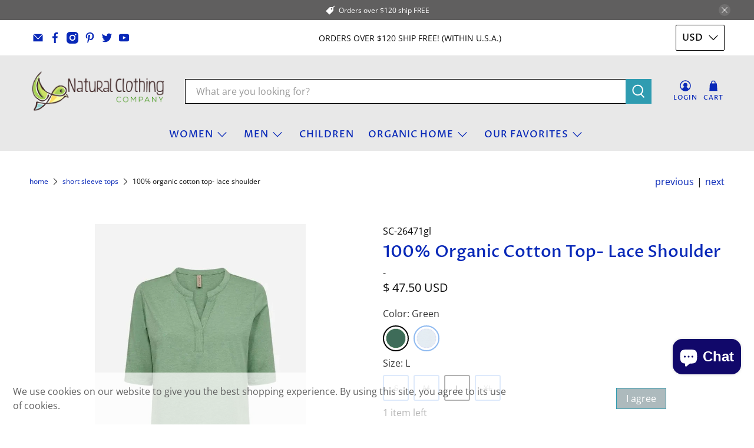

--- FILE ---
content_type: text/javascript; charset=utf-8
request_url: https://naturalclothingcompany.com/products/copy-of-organic-cotton-v-neck-top-with-lace-shoulder.js
body_size: 1937
content:
{"id":8305400348892,"title":"100% Organic Cotton  Top- Lace Shoulder","handle":"copy-of-organic-cotton-v-neck-top-with-lace-shoulder","description":"\u003cp\u003eThis pretty blouse is made of 100% organic cotton. Delicate lace detail decorates shoulders, top has a split V-neckline, sleeves are longer down to elbow—pretty, breathable organic fabric with nice generous sizing. The blouse lays nicely with a smooth feel.\u003c\/p\u003e\n\u003cp\u003eFabric: 100% organic cotton. Imported, designed in Denmark, fabricated in China or Bangladesh, no sweatshops. All the vendors are monitored and audited by Amfori, a leading Brussels organization that supports human rights through due diligence, auditing, and training. \u003c\/p\u003e\n\u003ctable height=\"135\"\u003e\n\u003ctbody\u003e\n\u003ctr\u003e\n\u003ctd\u003e \u003c\/td\u003e\n\u003ctd\u003eS\u003c\/td\u003e\n\u003ctd\u003eM\u003c\/td\u003e\n\u003ctd\u003e L\u003c\/td\u003e\n\u003ctd\u003eXL\u003c\/td\u003e\n\u003c\/tr\u003e\n\u003ctr\u003e\n\u003ctd\u003echest\u003c\/td\u003e\n\u003ctd\u003e34.6\"\/ 88cm\u003c\/td\u003e\n\u003ctd\u003e37\"\/94cm\u003c\/td\u003e\n\u003ctd\u003e39.4\"\/ 100cm\u003c\/td\u003e\n\u003ctd\u003e42\"\/ 106cm\u003c\/td\u003e\n\u003c\/tr\u003e\n\u003ctr\u003e\n\u003ctd\u003ewaist\u003c\/td\u003e\n\u003ctd\u003e-\u003cbr\u003e\n\u003c\/td\u003e\n\u003ctd\u003e-\u003cbr\u003e\n\u003c\/td\u003e\n\u003ctd\u003e-\u003cbr\u003e\n\u003c\/td\u003e\n\u003ctd\u003e-\u003cbr\u003e\n\u003c\/td\u003e\n\u003c\/tr\u003e\n\u003ctr\u003e\n\u003ctd\u003ehip\u003c\/td\u003e\n\u003ctd\u003e38\"\/ 96cm\u003c\/td\u003e\n\u003ctd\u003e40.2\"\/ 102cm\u003c\/td\u003e\n\u003ctd\u003e26.7\"\/ 108cm\u003c\/td\u003e\n\u003ctd\u003e26.7\"\/ 114cm\u003c\/td\u003e\n\u003c\/tr\u003e\n\u003c\/tbody\u003e\n\u003c\/table\u003e","published_at":"2024-02-19T23:10:27-08:00","created_at":"2024-02-19T22:02:35-08:00","vendor":"SoyaConcept","type":"Women's Short Sleeve Top","tags":["26471","Babette","cotton clothing","organic cotton blouse","short sleeve top","soft shirt","women's blouse"],"price":4750,"price_min":4750,"price_max":4750,"available":true,"price_varies":false,"compare_at_price":null,"compare_at_price_min":0,"compare_at_price_max":0,"compare_at_price_varies":false,"variants":[{"id":44523162337500,"title":"Green \/ S","option1":"Green","option2":"S","option3":null,"sku":"SC-26471gs","requires_shipping":true,"taxable":true,"featured_image":{"id":39924146897116,"product_id":8305400348892,"position":5,"created_at":"2024-02-19T23:08:30-08:00","updated_at":"2024-02-19T23:08:30-08:00","alt":"SoyaConcept Women's Short Sleeve Top Green \/ S 100% Organic Cotton  Top- Lace Shoulder","width":624,"height":873,"src":"https:\/\/cdn.shopify.com\/s\/files\/1\/0802\/5849\/files\/soyaconcept-women-s-short-sleeve-top-green-s-100-organic-cotton-top-lace-shoulder-sc-26471g-39924142571740.jpg?v=1708412910","variant_ids":[44523162337500,44523162370268,44523162403036,44523162435804]},"available":false,"name":"100% Organic Cotton  Top- Lace Shoulder - Green \/ S","public_title":"Green \/ S","options":["Green","S"],"price":4750,"weight":170,"compare_at_price":null,"inventory_quantity":0,"inventory_management":"shopify","inventory_policy":"deny","barcode":"5715287975457","featured_media":{"alt":"SoyaConcept Women's Short Sleeve Top Green \/ S 100% Organic Cotton  Top- Lace Shoulder","id":32544598327516,"position":5,"preview_image":{"aspect_ratio":0.715,"height":873,"width":624,"src":"https:\/\/cdn.shopify.com\/s\/files\/1\/0802\/5849\/files\/soyaconcept-women-s-short-sleeve-top-green-s-100-organic-cotton-top-lace-shoulder-sc-26471g-39924142571740.jpg?v=1708412910"}},"requires_selling_plan":false,"selling_plan_allocations":[]},{"id":44523162370268,"title":"Green \/ M","option1":"Green","option2":"M","option3":null,"sku":"SC-26471gm","requires_shipping":true,"taxable":true,"featured_image":{"id":39924146897116,"product_id":8305400348892,"position":5,"created_at":"2024-02-19T23:08:30-08:00","updated_at":"2024-02-19T23:08:30-08:00","alt":"SoyaConcept Women's Short Sleeve Top Green \/ S 100% Organic Cotton  Top- Lace Shoulder","width":624,"height":873,"src":"https:\/\/cdn.shopify.com\/s\/files\/1\/0802\/5849\/files\/soyaconcept-women-s-short-sleeve-top-green-s-100-organic-cotton-top-lace-shoulder-sc-26471g-39924142571740.jpg?v=1708412910","variant_ids":[44523162337500,44523162370268,44523162403036,44523162435804]},"available":false,"name":"100% Organic Cotton  Top- Lace Shoulder - Green \/ M","public_title":"Green \/ M","options":["Green","M"],"price":4750,"weight":170,"compare_at_price":null,"inventory_quantity":0,"inventory_management":"shopify","inventory_policy":"deny","barcode":"5715287975464","featured_media":{"alt":"SoyaConcept Women's Short Sleeve Top Green \/ S 100% Organic Cotton  Top- Lace Shoulder","id":32544598327516,"position":5,"preview_image":{"aspect_ratio":0.715,"height":873,"width":624,"src":"https:\/\/cdn.shopify.com\/s\/files\/1\/0802\/5849\/files\/soyaconcept-women-s-short-sleeve-top-green-s-100-organic-cotton-top-lace-shoulder-sc-26471g-39924142571740.jpg?v=1708412910"}},"requires_selling_plan":false,"selling_plan_allocations":[]},{"id":44523162403036,"title":"Green \/ L","option1":"Green","option2":"L","option3":null,"sku":"SC-26471gl","requires_shipping":true,"taxable":true,"featured_image":{"id":39924146897116,"product_id":8305400348892,"position":5,"created_at":"2024-02-19T23:08:30-08:00","updated_at":"2024-02-19T23:08:30-08:00","alt":"SoyaConcept Women's Short Sleeve Top Green \/ S 100% Organic Cotton  Top- Lace Shoulder","width":624,"height":873,"src":"https:\/\/cdn.shopify.com\/s\/files\/1\/0802\/5849\/files\/soyaconcept-women-s-short-sleeve-top-green-s-100-organic-cotton-top-lace-shoulder-sc-26471g-39924142571740.jpg?v=1708412910","variant_ids":[44523162337500,44523162370268,44523162403036,44523162435804]},"available":true,"name":"100% Organic Cotton  Top- Lace Shoulder - Green \/ L","public_title":"Green \/ L","options":["Green","L"],"price":4750,"weight":170,"compare_at_price":null,"inventory_quantity":1,"inventory_management":"shopify","inventory_policy":"deny","barcode":"5715287975471","featured_media":{"alt":"SoyaConcept Women's Short Sleeve Top Green \/ S 100% Organic Cotton  Top- Lace Shoulder","id":32544598327516,"position":5,"preview_image":{"aspect_ratio":0.715,"height":873,"width":624,"src":"https:\/\/cdn.shopify.com\/s\/files\/1\/0802\/5849\/files\/soyaconcept-women-s-short-sleeve-top-green-s-100-organic-cotton-top-lace-shoulder-sc-26471g-39924142571740.jpg?v=1708412910"}},"requires_selling_plan":false,"selling_plan_allocations":[]},{"id":44523162435804,"title":"Green \/ XL","option1":"Green","option2":"XL","option3":null,"sku":"SC-26471gxl","requires_shipping":true,"taxable":true,"featured_image":{"id":39924146897116,"product_id":8305400348892,"position":5,"created_at":"2024-02-19T23:08:30-08:00","updated_at":"2024-02-19T23:08:30-08:00","alt":"SoyaConcept Women's Short Sleeve Top Green \/ S 100% Organic Cotton  Top- Lace Shoulder","width":624,"height":873,"src":"https:\/\/cdn.shopify.com\/s\/files\/1\/0802\/5849\/files\/soyaconcept-women-s-short-sleeve-top-green-s-100-organic-cotton-top-lace-shoulder-sc-26471g-39924142571740.jpg?v=1708412910","variant_ids":[44523162337500,44523162370268,44523162403036,44523162435804]},"available":false,"name":"100% Organic Cotton  Top- Lace Shoulder - Green \/ XL","public_title":"Green \/ XL","options":["Green","XL"],"price":4750,"weight":170,"compare_at_price":null,"inventory_quantity":0,"inventory_management":"shopify","inventory_policy":"deny","barcode":"5715287975488","featured_media":{"alt":"SoyaConcept Women's Short Sleeve Top Green \/ S 100% Organic Cotton  Top- Lace Shoulder","id":32544598327516,"position":5,"preview_image":{"aspect_ratio":0.715,"height":873,"width":624,"src":"https:\/\/cdn.shopify.com\/s\/files\/1\/0802\/5849\/files\/soyaconcept-women-s-short-sleeve-top-green-s-100-organic-cotton-top-lace-shoulder-sc-26471g-39924142571740.jpg?v=1708412910"}},"requires_selling_plan":false,"selling_plan_allocations":[]},{"id":44523162468572,"title":"Crystal Blue \/ S","option1":"Crystal Blue","option2":"S","option3":null,"sku":"SC-26471bs","requires_shipping":true,"taxable":true,"featured_image":{"id":39924146864348,"product_id":8305400348892,"position":4,"created_at":"2024-02-19T23:08:28-08:00","updated_at":"2024-02-19T23:08:28-08:00","alt":"SoyaConcept Women's Short Sleeve Top Crystal Blue \/ S 100% Organic Cotton  Top- Lace Shoulder","width":624,"height":873,"src":"https:\/\/cdn.shopify.com\/s\/files\/1\/0802\/5849\/files\/soyaconcept-women-s-short-sleeve-top-crystal-blue-s-100-organic-cotton-top-lace-shoulder-sc-26471bs-39924142506204.webp?v=1708412908","variant_ids":[44523162468572,44523162501340,44523162534108,44523162566876]},"available":false,"name":"100% Organic Cotton  Top- Lace Shoulder - Crystal Blue \/ S","public_title":"Crystal Blue \/ S","options":["Crystal Blue","S"],"price":4750,"weight":170,"compare_at_price":null,"inventory_quantity":0,"inventory_management":"shopify","inventory_policy":"deny","barcode":"5715287975518","featured_media":{"alt":"SoyaConcept Women's Short Sleeve Top Crystal Blue \/ S 100% Organic Cotton  Top- Lace Shoulder","id":32544598294748,"position":4,"preview_image":{"aspect_ratio":0.715,"height":873,"width":624,"src":"https:\/\/cdn.shopify.com\/s\/files\/1\/0802\/5849\/files\/soyaconcept-women-s-short-sleeve-top-crystal-blue-s-100-organic-cotton-top-lace-shoulder-sc-26471bs-39924142506204.webp?v=1708412908"}},"requires_selling_plan":false,"selling_plan_allocations":[]},{"id":44523162501340,"title":"Crystal Blue \/ M","option1":"Crystal Blue","option2":"M","option3":null,"sku":"SC-26471bm","requires_shipping":true,"taxable":true,"featured_image":{"id":39924146864348,"product_id":8305400348892,"position":4,"created_at":"2024-02-19T23:08:28-08:00","updated_at":"2024-02-19T23:08:28-08:00","alt":"SoyaConcept Women's Short Sleeve Top Crystal Blue \/ S 100% Organic Cotton  Top- Lace Shoulder","width":624,"height":873,"src":"https:\/\/cdn.shopify.com\/s\/files\/1\/0802\/5849\/files\/soyaconcept-women-s-short-sleeve-top-crystal-blue-s-100-organic-cotton-top-lace-shoulder-sc-26471bs-39924142506204.webp?v=1708412908","variant_ids":[44523162468572,44523162501340,44523162534108,44523162566876]},"available":false,"name":"100% Organic Cotton  Top- Lace Shoulder - Crystal Blue \/ M","public_title":"Crystal Blue \/ M","options":["Crystal Blue","M"],"price":4750,"weight":170,"compare_at_price":null,"inventory_quantity":0,"inventory_management":"shopify","inventory_policy":"deny","barcode":"5715287975525","featured_media":{"alt":"SoyaConcept Women's Short Sleeve Top Crystal Blue \/ S 100% Organic Cotton  Top- Lace Shoulder","id":32544598294748,"position":4,"preview_image":{"aspect_ratio":0.715,"height":873,"width":624,"src":"https:\/\/cdn.shopify.com\/s\/files\/1\/0802\/5849\/files\/soyaconcept-women-s-short-sleeve-top-crystal-blue-s-100-organic-cotton-top-lace-shoulder-sc-26471bs-39924142506204.webp?v=1708412908"}},"requires_selling_plan":false,"selling_plan_allocations":[]},{"id":44523162534108,"title":"Crystal Blue \/ L","option1":"Crystal Blue","option2":"L","option3":null,"sku":"SC-26471bl","requires_shipping":true,"taxable":true,"featured_image":{"id":39924146864348,"product_id":8305400348892,"position":4,"created_at":"2024-02-19T23:08:28-08:00","updated_at":"2024-02-19T23:08:28-08:00","alt":"SoyaConcept Women's Short Sleeve Top Crystal Blue \/ S 100% Organic Cotton  Top- Lace Shoulder","width":624,"height":873,"src":"https:\/\/cdn.shopify.com\/s\/files\/1\/0802\/5849\/files\/soyaconcept-women-s-short-sleeve-top-crystal-blue-s-100-organic-cotton-top-lace-shoulder-sc-26471bs-39924142506204.webp?v=1708412908","variant_ids":[44523162468572,44523162501340,44523162534108,44523162566876]},"available":false,"name":"100% Organic Cotton  Top- Lace Shoulder - Crystal Blue \/ L","public_title":"Crystal Blue \/ L","options":["Crystal Blue","L"],"price":4750,"weight":170,"compare_at_price":null,"inventory_quantity":0,"inventory_management":"shopify","inventory_policy":"deny","barcode":"5715287975532","featured_media":{"alt":"SoyaConcept Women's Short Sleeve Top Crystal Blue \/ S 100% Organic Cotton  Top- Lace Shoulder","id":32544598294748,"position":4,"preview_image":{"aspect_ratio":0.715,"height":873,"width":624,"src":"https:\/\/cdn.shopify.com\/s\/files\/1\/0802\/5849\/files\/soyaconcept-women-s-short-sleeve-top-crystal-blue-s-100-organic-cotton-top-lace-shoulder-sc-26471bs-39924142506204.webp?v=1708412908"}},"requires_selling_plan":false,"selling_plan_allocations":[]},{"id":44523162566876,"title":"Crystal Blue \/ XL","option1":"Crystal Blue","option2":"XL","option3":null,"sku":"SC-26471bxl","requires_shipping":true,"taxable":true,"featured_image":{"id":39924146864348,"product_id":8305400348892,"position":4,"created_at":"2024-02-19T23:08:28-08:00","updated_at":"2024-02-19T23:08:28-08:00","alt":"SoyaConcept Women's Short Sleeve Top Crystal Blue \/ S 100% Organic Cotton  Top- Lace Shoulder","width":624,"height":873,"src":"https:\/\/cdn.shopify.com\/s\/files\/1\/0802\/5849\/files\/soyaconcept-women-s-short-sleeve-top-crystal-blue-s-100-organic-cotton-top-lace-shoulder-sc-26471bs-39924142506204.webp?v=1708412908","variant_ids":[44523162468572,44523162501340,44523162534108,44523162566876]},"available":false,"name":"100% Organic Cotton  Top- Lace Shoulder - Crystal Blue \/ XL","public_title":"Crystal Blue \/ XL","options":["Crystal Blue","XL"],"price":4750,"weight":170,"compare_at_price":null,"inventory_quantity":0,"inventory_management":"shopify","inventory_policy":"deny","barcode":"5715287975549","featured_media":{"alt":"SoyaConcept Women's Short Sleeve Top Crystal Blue \/ S 100% Organic Cotton  Top- Lace Shoulder","id":32544598294748,"position":4,"preview_image":{"aspect_ratio":0.715,"height":873,"width":624,"src":"https:\/\/cdn.shopify.com\/s\/files\/1\/0802\/5849\/files\/soyaconcept-women-s-short-sleeve-top-crystal-blue-s-100-organic-cotton-top-lace-shoulder-sc-26471bs-39924142506204.webp?v=1708412908"}},"requires_selling_plan":false,"selling_plan_allocations":[]}],"images":["\/\/cdn.shopify.com\/s\/files\/1\/0802\/5849\/files\/soyaconcept-women-s-short-sleeve-top-100-organic-cotton-top-lace-shoulder-39924142604508.jpg?v=1708412915","\/\/cdn.shopify.com\/s\/files\/1\/0802\/5849\/files\/soyaconcept-women-s-short-sleeve-top-100-organic-cotton-top-lace-shoulder-39924142440668.webp?v=1708413267","\/\/cdn.shopify.com\/s\/files\/1\/0802\/5849\/files\/soyaconcept-women-s-short-sleeve-top-100-organic-cotton-top-lace-shoulder-39924143227100.webp?v=1708412922","\/\/cdn.shopify.com\/s\/files\/1\/0802\/5849\/files\/soyaconcept-women-s-short-sleeve-top-crystal-blue-s-100-organic-cotton-top-lace-shoulder-sc-26471bs-39924142506204.webp?v=1708412908","\/\/cdn.shopify.com\/s\/files\/1\/0802\/5849\/files\/soyaconcept-women-s-short-sleeve-top-green-s-100-organic-cotton-top-lace-shoulder-sc-26471g-39924142571740.jpg?v=1708412910","\/\/cdn.shopify.com\/s\/files\/1\/0802\/5849\/files\/soyaconcept-women-s-short-sleeve-top-100-organic-cotton-top-lace-shoulder-39924142473436.webp?v=1708412912","\/\/cdn.shopify.com\/s\/files\/1\/0802\/5849\/files\/soyaconcept-women-s-short-sleeve-top-100-organic-cotton-top-lace-shoulder-39924142637276.jpg?v=1708412919"],"featured_image":"\/\/cdn.shopify.com\/s\/files\/1\/0802\/5849\/files\/soyaconcept-women-s-short-sleeve-top-100-organic-cotton-top-lace-shoulder-39924142604508.jpg?v=1708412915","options":[{"name":"Color","position":1,"values":["Green","Crystal Blue"]},{"name":"Size","position":2,"values":["S","M","L","XL"]}],"url":"\/products\/copy-of-organic-cotton-v-neck-top-with-lace-shoulder","media":[{"alt":"SoyaConcept Women's Short Sleeve Top 100% Organic Cotton  Top- Lace Shoulder","id":32544598851804,"position":1,"preview_image":{"aspect_ratio":0.667,"height":900,"width":600,"src":"https:\/\/cdn.shopify.com\/s\/files\/1\/0802\/5849\/files\/soyaconcept-women-s-short-sleeve-top-100-organic-cotton-top-lace-shoulder-39924142604508.jpg?v=1708412915"},"aspect_ratio":0.667,"height":900,"media_type":"image","src":"https:\/\/cdn.shopify.com\/s\/files\/1\/0802\/5849\/files\/soyaconcept-women-s-short-sleeve-top-100-organic-cotton-top-lace-shoulder-39924142604508.jpg?v=1708412915","width":600},{"alt":"SoyaConcept Women's Short Sleeve Top 100% Organic Cotton  Top- Lace Shoulder","id":32544622805212,"position":2,"preview_image":{"aspect_ratio":0.667,"height":1079,"width":720,"src":"https:\/\/cdn.shopify.com\/s\/files\/1\/0802\/5849\/files\/soyaconcept-women-s-short-sleeve-top-100-organic-cotton-top-lace-shoulder-39924142440668.webp?v=1708413267"},"aspect_ratio":0.667,"height":1079,"media_type":"image","src":"https:\/\/cdn.shopify.com\/s\/files\/1\/0802\/5849\/files\/soyaconcept-women-s-short-sleeve-top-100-organic-cotton-top-lace-shoulder-39924142440668.webp?v=1708413267","width":720},{"alt":"SoyaConcept Women's Short Sleeve Top 100% Organic Cotton  Top- Lace Shoulder","id":32544599408860,"position":3,"preview_image":{"aspect_ratio":0.667,"height":1079,"width":720,"src":"https:\/\/cdn.shopify.com\/s\/files\/1\/0802\/5849\/files\/soyaconcept-women-s-short-sleeve-top-100-organic-cotton-top-lace-shoulder-39924143227100.webp?v=1708412922"},"aspect_ratio":0.667,"height":1079,"media_type":"image","src":"https:\/\/cdn.shopify.com\/s\/files\/1\/0802\/5849\/files\/soyaconcept-women-s-short-sleeve-top-100-organic-cotton-top-lace-shoulder-39924143227100.webp?v=1708412922","width":720},{"alt":"SoyaConcept Women's Short Sleeve Top Crystal Blue \/ S 100% Organic Cotton  Top- Lace Shoulder","id":32544598294748,"position":4,"preview_image":{"aspect_ratio":0.715,"height":873,"width":624,"src":"https:\/\/cdn.shopify.com\/s\/files\/1\/0802\/5849\/files\/soyaconcept-women-s-short-sleeve-top-crystal-blue-s-100-organic-cotton-top-lace-shoulder-sc-26471bs-39924142506204.webp?v=1708412908"},"aspect_ratio":0.715,"height":873,"media_type":"image","src":"https:\/\/cdn.shopify.com\/s\/files\/1\/0802\/5849\/files\/soyaconcept-women-s-short-sleeve-top-crystal-blue-s-100-organic-cotton-top-lace-shoulder-sc-26471bs-39924142506204.webp?v=1708412908","width":624},{"alt":"SoyaConcept Women's Short Sleeve Top Green \/ S 100% Organic Cotton  Top- Lace Shoulder","id":32544598327516,"position":5,"preview_image":{"aspect_ratio":0.715,"height":873,"width":624,"src":"https:\/\/cdn.shopify.com\/s\/files\/1\/0802\/5849\/files\/soyaconcept-women-s-short-sleeve-top-green-s-100-organic-cotton-top-lace-shoulder-sc-26471g-39924142571740.jpg?v=1708412910"},"aspect_ratio":0.715,"height":873,"media_type":"image","src":"https:\/\/cdn.shopify.com\/s\/files\/1\/0802\/5849\/files\/soyaconcept-women-s-short-sleeve-top-green-s-100-organic-cotton-top-lace-shoulder-sc-26471g-39924142571740.jpg?v=1708412910","width":624},{"alt":"SoyaConcept Women's Short Sleeve Top 100% Organic Cotton  Top- Lace Shoulder","id":32544598720732,"position":6,"preview_image":{"aspect_ratio":0.715,"height":873,"width":624,"src":"https:\/\/cdn.shopify.com\/s\/files\/1\/0802\/5849\/files\/soyaconcept-women-s-short-sleeve-top-100-organic-cotton-top-lace-shoulder-39924142473436.webp?v=1708412912"},"aspect_ratio":0.715,"height":873,"media_type":"image","src":"https:\/\/cdn.shopify.com\/s\/files\/1\/0802\/5849\/files\/soyaconcept-women-s-short-sleeve-top-100-organic-cotton-top-lace-shoulder-39924142473436.webp?v=1708412912","width":624},{"alt":"SoyaConcept Women's Short Sleeve Top 100% Organic Cotton  Top- Lace Shoulder","id":32544599015644,"position":7,"preview_image":{"aspect_ratio":0.667,"height":900,"width":600,"src":"https:\/\/cdn.shopify.com\/s\/files\/1\/0802\/5849\/files\/soyaconcept-women-s-short-sleeve-top-100-organic-cotton-top-lace-shoulder-39924142637276.jpg?v=1708412919"},"aspect_ratio":0.667,"height":900,"media_type":"image","src":"https:\/\/cdn.shopify.com\/s\/files\/1\/0802\/5849\/files\/soyaconcept-women-s-short-sleeve-top-100-organic-cotton-top-lace-shoulder-39924142637276.jpg?v=1708412919","width":600}],"requires_selling_plan":false,"selling_plan_groups":[]}